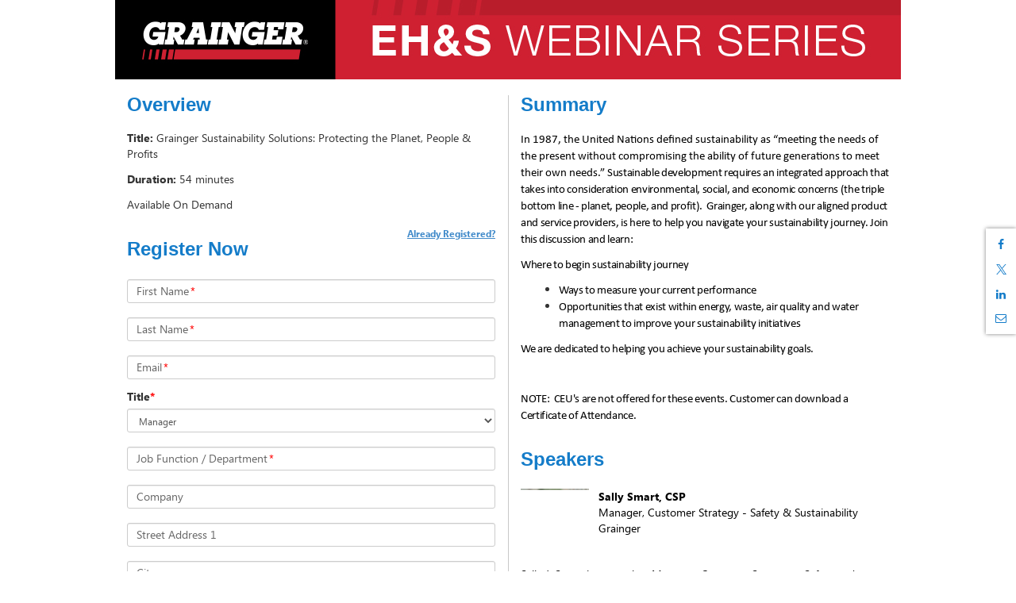

--- FILE ---
content_type: text/html; charset=utf-8
request_url: https://event.on24.com/wcc/r/4124757/BE4A9DF6DA80FC84FF61849C0578A2BB
body_size: 4232
content:













<!doctype html>
<html lang="en" role="main">
<head>
    <meta charset="utf-8">
    <meta http-equiv="X-UA-Compatible" content="IE=edge">
    <title>Grainger Sustainability Solutions: Protecting the Planet, People & Profits</title>

    
    
    
    

    <meta name="viewport" content="width=device-width, initial-scale=1">
    
	<base href="https://on24static.akamaized.net">
	
	
	    <meta name="twitter:card" content="summary"/><meta name="twitter:title" content="Grainger Sustainability Solutions: Protecting the Planet, People & Profits" />
	    <meta property="og:title" content="Grainger Sustainability Solutions: Protecting the Planet, People & Profits" />
	 
    
    
	    <meta name="description" content="Tuesday, April 11, 2023 at 1:00 PM Central Daylight Time. " >
	    <meta name="twitter:description" content="Tuesday, April 11, 2023 at 1:00 PM Central Daylight Time. " />
	    <meta property="og:description" content="Tuesday, April 11, 2023 at 1:00 PM Central Daylight Time. " />
    
    
    
	    <meta name="twitter:image" content="" />
	    <meta property="og:image" content="" />
	
    
    



    <link rel="stylesheet" href="/view/eventregistration/26.1.1/build/css/styles.gz.css?b=0012281737463">


    <!-- css3-mediaqueries.js for IE less than 9 -->
    <!--[if lt IE 9]>
		<link rel="stylesheet" type="text/css" href="/view/eventregistration/26.1.1/build/css/reg-page-IE-styles.gz.css?b=0012281737463">
		<script src="/view/eventregistration/26.1.1/build/js/lib/respond.min.js?b=0012281737463"></script>
		<![endif]-->

    
    
    
    

</head>
<body>

<div id="main-container" class="container">
    <div id="banner-container" class="row">
        <!-- Here is going to be the header -->
    </div>
    <div id="sections-layout-container" class="row">
        <!-- Here is going to be the registration page sections -->
    </div>
    <div id="footer" class="row">
        <!-- Here goes the Powered By Logo -->
    </div>
    <div id="social-share-container">
    </div>
</div>
<div id="browser-warning-container">
    <!-- Here is going to be the Android Native Browser warning -->
</div>
<div id="login-container">
    <!-- Here is going to be the Login Form -->
</div>
<div id="error-container">
    <!-- Here is going to be the "pop up" for error messages -->
</div>

<script>
    var eliteCustomFonts = {};
</script>

<script>
    var eventIdGlobal = 4124757;
    var sessionIdGlobal = 1;
    var keyGlobal = "BE4A9DF6DA80FC84FF61849C0578A2BB";
    var groupIdGlobal = null;
	var alwaysDeleteCookie = false;
    var urlParamsAttribute = 'null';
	
</script>



<script src="/view/eventregistration/26.1.1/build/js/regpage.gz.js?b=0012281737463"></script>






    
    


<!-- Start the App -->
<script type="text/javascript">
	var isLobby = false;
	var useLobbyVariable = true;
    var isRegCapReached = false;
    var errorCode = '';
    var errorMessage = '';
    var regTag = '';
    var showPoweredByLogo = true;
    var blockConsole = false;
    var nginxCache = true;
    var multiregNginxCache = true;
    var cdnCacheImagesTimeout = 884266380000;
    var eliteCustomFonts = {};
    var servertime = 1768532762557;
    var enableAutocomplete = true;
    var enableErrorMsgWithFieldName = true;
    var enableFloatingLabelPlaceholder = true;
	var fromCDN = true;
    var isMobile = false;
	var releaseBranch = '0012281737463';
	var regCDNURL = 'https://on24static.akamaized.net';
	var consoleReleaseVersion = '26.1.1';
	var newConditionalFields = true;
	var shortstatichost = 'w.on24.com';
	var multiRegSelection = false;
	var phoneValidationProperty = 'North America';
	var virtualSeatsLeft = null;
	var inpersonSeatsLeft = null;
	var groupKey = 'null';
	
    $(window).on("error", function(){
        var isInternetExplorer = false;
        if(navigator.appName.indexOf("Internet Explorer")!=-1){
            isInternetExplorer=  navigator.appVersion.indexOf("MSIE 1") > 0  || navigator.appVersion.indexOf("MSIE 9") > 0  ||  navigator.appVersion.indexOf("MSIE 8") > 0  ;
        }
        if(isInternetExplorer) return true;
    });

    RegPage.start();
</script>

</body>
</html>
